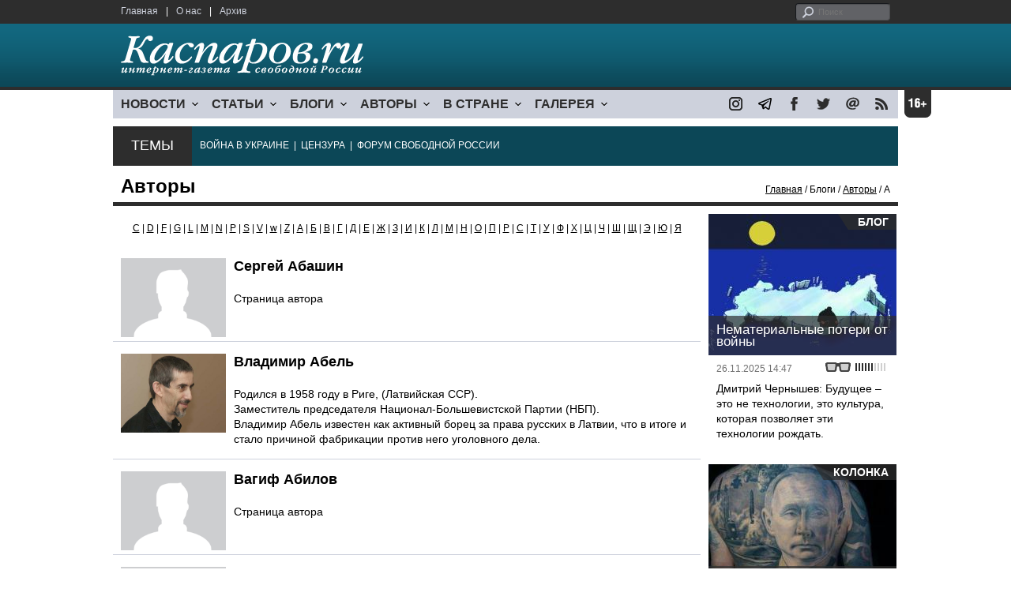

--- FILE ---
content_type: text/html; charset=UTF-8
request_url: http://site111.mir915bcf08b.comcb.info/authors.php
body_size: 9016
content:
<!DOCTYPE html>

<html xmlns="http://www.w3.org/1999/xhtml" lang="ru">

<head>
    <meta content="text/html; charset=utf-8" http-equiv="Content-Type">
    <title>А | Блоги | Авторы | Каспаров.Ru</title>
        <meta name="description" content="">
        <meta name="keywords" content="">
    <meta name="3482a4c195c2a10d31591cb7cbd11f22" content="" />
    <meta name="rp4934daf84aad40fd9460f97292c2b051" content="cdbe09985823b402605e48b457583e8f" />
        <meta name="recreativ-verification" content="5k4aFGZgB2gWqL4QX2ipyFZGcdSEY5e75ZKzdOnH" >
        <link rel="icon" href="/images/kasparov_icon_32.png" sizes="32x32">
    <link rel="shortcut icon" href="/images/favicon.ico" type="image/vnd.microsoft.icon">
    <link href="/css/main_v4.css?ver=1.19" rel="stylesheet" type="text/css" />
    <!--[if lt IE 9]><link rel="stylesheet" type="text/css" media="screen" href="/css/styles_ie.css" /><![endif]-->
        <link rel="stylesheet" type="text/css" href="/css/ddsmoothmenu.css?ver=1.03" />
    <script type="text/javascript" src="/js/jquery.js"></script>
    <script type="text/javascript" src="/js/top_news.js"></script>
        <script type="text/javascript" src="/js/ddsmoothmenu.js"></script>
    <script type="text/javascript">
        ddsmoothmenu.init({
            mainmenuid: "myslidemenu",
            orientation: 'h',
            classname: 'ddsmoothmenu'
        })
    </script>
        <script>
        function validate_search() {
            var errormessage = '';
            if (document.search_frm.s.value == '') errormessage += 'Не введена поисковая фраза!\n';
            if (document.search_frm.s.value.length < 3) errormessage += 'Поисковая фраза должна быть не менее 3 символов!\n';
            if (errormessage == '') {
                return true;
            } else {
                alert(errormessage);
                return false;
            }

        }

        function bookmark() {
            if ((navigator.appName == "Microsoft Internet Explorer") && (parseInt(navigator.appVersion) >= 4)) {
                window.external.AddFavorite(location.href, document.title);
            } else if (navigator.appName == 'Netscape') {
                alert('Нажмите CTRL+D');
            }
        }
    </script>
    </head>

<body>
                <div style="position: absolute; top: 0; left: 0;"><img src="//c1.politexpert.ru/point?s=v1&t=4" width="1" height="1" /></div>
        <div id="convas">
                <div id="pageHeader">
            <div class="restonage"><img src="/images/blank.gif" alt="16+" title="16+" width="34" height="35" /></div>
            <div id="HeaderContent">
                <div class="topMenu">
                    <ul class="topNav">
                        <li><a href="/">Главная</a></li>
                        <li>|</li>
                        <li><a href="/note.php?id=478CAAE6E6A38">О нас</a></li>
                        <li>|</li>
                        <li><a href="/archive.php">Архив</a></li>
                                            </ul>
                </div>
                <div class="topForm">
                    <div class="search">
                        <form action="/search.php" method="get" name="search_frm" onsubmit="return validate_search();">
                            <input type="submit" value="поиск" class="go">
                            <input type="text" name="s" size="12" maxlength="32" placeholder="Поиск">
                        </form>
                    </div>
                </div>
                <div class="clear"></div>
                <div class="pageTitle">
                    <div class="siteName"><a href="/"><img src="/images/kasparov_ru.png" alt="Каспаров.Ru. Интернет-газета свободной России" title="Каспаров.Ru. Интернет-газета свободной России" width="307" height="51"></a></div>
                    <div class="forAll">
                                            </div>
                </div>
                <div class="clear"></div>
                <div class="mainMenu">
                    <div id="myslidemenu" class="ddsmoothmenu">
                        
<ul>
	<li><a href="#">НОВОСТИ</a>
	<ul>
		<li><a href="/section.php?id=43452BF16C997">Оппозиция</a></li>
		<li><a href="/section.php?id=43452BE8655FB">Власть</a></li>
		<li><a href="/section.php?id=4354A73076FEC">Общество</a></li>
		<li><a href="/section.php?id=434531DDE0DD8">Регионы</a></li>
		<li><a href="/section.php?id=4987D7D9618D5">Коррупция</a></li>
		<li><a href="/section.php?id=4987D73E5781D">Экономика</a></li>
		<li><a href="/section.php?id=4987D7509859E">В мире</a></li>
		<li><a href="/section.php?id=4AD430D430081">Экология</a></li>
		</ul>
</li>
	<li><a href="#">СТАТЬИ</a>
	<ul>
		<li><a href="/section.php?id=46641456E93EE">Интервью</a></li>
		<li><a href="/section.php?id=49BFBA87308D1">Репортаж</a></li>
		<li><a href="/section.php?id=49B1012965A91">Обзор</a></li>
		<li><a href="/section.php?id=4AD6D589490A4">Контркультура</a></li>
		<li><a href="/section.php?id=43452FA6D4743">По поводу</a></li>
		<li><a href="/section.php?id=444F8A447242B">Пятая колонка</a></li>
		<li><a href="/section.php?id=5DF751E186176">Заметка</a></li>
		</ul>
</li>
	<li><a href="/section.php?id=50A6C962A3D7C">БЛОГИ</a>
	<ul>
		<li><a href="/section.php?id=50A6C962A3D7C">Все блоги</a></li>
		</ul>
</li>
	<li><a href="/authors.php">АВТОРЫ</a>
	<ul>
		<li><a href="/authors.php">Все авторы</a></li>
		</ul>
</li>
	<li><a href="#">В СТРАНЕ</a>
	<ul>
		<li><a href="/section.php?id=50B2AD4B4667C">Образование</a></li>
		<li><a href="/section.php?id=50B2AD673AA31">Медицина</a></li>
		<li><a href="/section.php?id=50B2AD0C1CDB9">Армия</a></li>
		<li><a href="/section.php?id=50B2AD8ACA0E1">Полиция</a></li>
		<li><a href="/section.php?id=50C08BAB063C0">Тюрьмы</a></li>
		</ul>
</li>
	<li><a href="/section.php?id=4600EF3E4C2AB">ГАЛЕРЕЯ</a>
	<ul>
		<li><a href="/section.php?id=4600EF3E4C2AB">Фото</a></li>
		<li><a href="/section.php?id=4640B380AD508">Видео</a></li>
		</ul>
	</li>
</ul>
                    </div>
                    <div class="icoNav">
                        <ul>
                            <li>
                                <noindex><a href="https://www.instagram.com/kasparov.ru/"><img src="/images/ico_instagram.png" alt="instagram" title="instagram" width="17" height="17" /></a></noindex>
                            </li>
                            <li>
                                <noindex><a href="https://t.me/kasparovru"><img src="/images/ico_telegram.png" alt="telegram" title="telegram" width="17" height="17" /></a></noindex>
                            </li>
                            <li>
                                <noindex><a href="https://www.facebook.com/Kasparov.Ru"><img src="/images/ico_facebook.png" alt="facebook" title="facebook" width="17" height="17" /></a></noindex>
                            </li>
                            <li>
                                <noindex><a href="https://twitter.com/KasparovRu"><img src="/images/ico_twitter_n.png" alt="twitter" title="twitter" width="17" height="17" /></a></noindex>
                            </li>
                             <li><a href="mailto:info@kasparov.ru"><img src="/images/ico_mail.png" alt="E-mail" title="E-mail" width="17" height="17" /></a></li>
                            <li><a href="/rss/"><img src="/images/ico_rss.png" alt="RSS" width="17" height="17" /></a></li>
                        </ul>
                    </div>
                </div>
                <div class="boxContainer ThemBox">
                    <div class="ThemTitle">Темы</div>
                    <div class="ThemContainer">
                        <a href="/subject.php?id=236">ВОЙНА&nbsp;В&nbsp;УКРАИНЕ</a>&nbsp;&nbsp;|&nbsp; <a href="/subject.php?id=189">ЦЕНЗУРА</a>&nbsp;&nbsp;|&nbsp; <a href="/subject.php?id=201">ФОРУМ&nbsp;СВОБОДНОЙ&nbsp;РОССИИ</a>                    </div>
                    <div class="clear"></div>
                </div>
                                    <div id="linePath">
                        <h3>Авторы</h3>
                        <div class="path"><a href="/">Главная</a> / Блоги / <a href="/authors.php">Авторы</a> / А</div>
                    </div>
                            </div>
        </div><!-- pageHeader -->
        <div class="clear"></div>
        <div id="mainContainer">	<div id="ContentContainer">
		<div id="SectCenterColumn">
			<div class="articleLeters">
<a href="/authors.php?page=C">C</a> | <a href="/authors.php?page=D">D</a> | <a href="/authors.php?page=F">F</a> | <a href="/authors.php?page=G">G</a> | <a href="/authors.php?page=L">L</a> | <a href="/authors.php?page=M">M</a> | <a href="/authors.php?page=N">N</a> | <a href="/authors.php?page=P">P</a> | <a href="/authors.php?page=S">S</a> | <a href="/authors.php?page=V">V</a> | <a href="/authors.php?page=w">w</a> | <a href="/authors.php?page=Z">Z</a> | <a href="/authors.php?page=%D0%90">А</a> | <a href="/authors.php?page=%D0%91">Б</a> | <a href="/authors.php?page=%D0%92">В</a> | <a href="/authors.php?page=%D0%93">Г</a> | <a href="/authors.php?page=%D0%94">Д</a> | <a href="/authors.php?page=%D0%95">Е</a> | <a href="/authors.php?page=%D0%96">Ж</a> | <a href="/authors.php?page=%D0%97">З</a> | <a href="/authors.php?page=%D0%98">И</a> | <a href="/authors.php?page=%D0%9A">К</a> | <a href="/authors.php?page=%D0%9B">Л</a> | <a href="/authors.php?page=%D0%9C">М</a> | <a href="/authors.php?page=%D0%9D">Н</a> | <a href="/authors.php?page=%D0%9E">О</a> | <a href="/authors.php?page=%D0%9F">П</a> | <a href="/authors.php?page=%D0%A0">Р</a> | <a href="/authors.php?page=%D0%A1">С</a> | <a href="/authors.php?page=%D0%A2">Т</a> | <a href="/authors.php?page=%D0%A3">У</a> | <a href="/authors.php?page=%D0%A4">Ф</a> | <a href="/authors.php?page=%D0%A5">Х</a> | <a href="/authors.php?page=%D0%A6">Ц</a> | <a href="/authors.php?page=%D0%A7">Ч</a> | <a href="/authors.php?page=%D0%A8">Ш</a> | <a href="/authors.php?page=%D0%A9">Щ</a> | <a href="/authors.php?page=%D0%AD">Э</a> | <a href="/authors.php?page=%D0%AE">Ю</a> | <a href="/authors.php?page=%D0%AF">Я</a>			</div>
			<div class="clear"></div>
			<div class="textContainer">
				<div class="articleItem">
					<div class="imgContainer imgMedium"><a href="/author.php?id=5A128FE89B485"><img src="/images/author.gif" alt="Сергей Абашин" width="133" height="100" /></a></div>
					<div class="title">
						<h2>Сергей Абашин</h2>
					</div>
					<br><a href="/author.php?id=5A128FE89B485">Страница автора</a>
				</div>
			</div><!-- textContainer -->
			<div class="clear"></div>
			<div class="hr"></div>
			<div class="clear"></div>
			<div class="textContainer">
				<div class="articleItem">
					<div class="imgContainer imgMedium"><a href="/author.php?id=49AD7A1094408"><img src="/content/notes/50B2C038454C2.jpg" alt="Владимир Абель" width="133" height="100" /></a></div>
					<div class="title">
						<h2>Владимир Абель</h2>
					</div>
					<br><a href="/author.php?id=49AD7A1094408">Родился в 1958 году в Риге, (Латвийская ССР). <br>
Заместитель председателя Национал-Большевистской Партии (НБП). <br>
Владимир Абель известен как активный борец за права русских в Латвии, что в итоге и стало причиной фабрикации против него уголовного дела. </a>
				</div>
			</div><!-- textContainer -->
			<div class="clear"></div>
			<div class="hr"></div>
			<div class="clear"></div>
			<div class="textContainer">
				<div class="articleItem">
					<div class="imgContainer imgMedium"><a href="/author.php?id=50D806B605CF4"><img src="/images/author.gif" alt="Вагиф Абилов" width="133" height="100" /></a></div>
					<div class="title">
						<h2>Вагиф Абилов</h2>
					</div>
					<br><a href="/author.php?id=50D806B605CF4">Страница автора</a>
				</div>
			</div><!-- textContainer -->
			<div class="clear"></div>
			<div class="hr"></div>
			<div class="clear"></div>
			<div class="textContainer">
				<div class="articleItem">
					<div class="imgContainer imgMedium"><a href="/author.php?id=54A9527DE95AD"><img src="/images/author.gif" alt="Дмитрий Абрамов" width="133" height="100" /></a></div>
					<div class="title">
						<h2>Дмитрий Абрамов</h2>
					</div>
					<br><a href="/author.php?id=54A9527DE95AD">Страница автора</a>
				</div>
			</div><!-- textContainer -->
			<div class="clear"></div>
			<div class="hr"></div>
			<div class="clear"></div>
			<div class="textContainer">
				<div class="articleItem">
					<div class="imgContainer imgMedium"><a href="/author.php?id=557F024848D7E"><img src="/images/author.gif" alt="Максим Авербух" width="133" height="100" /></a></div>
					<div class="title">
						<h2>Максим Авербух</h2>
					</div>
					<br><a href="/author.php?id=557F024848D7E">Страница автора</a>
				</div>
			</div><!-- textContainer -->
			<div class="clear"></div>
			<div class="hr"></div>
			<div class="clear"></div>
			<div class="textContainer">
				<div class="articleItem">
					<div class="imgContainer imgMedium"><a href="/author.php?id=532F31247D051"><img src="/images/author.gif" alt="Кямран Агаев" width="133" height="100" /></a></div>
					<div class="title">
						<h2>Кямран Агаев</h2>
					</div>
					<br><a href="/author.php?id=532F31247D051">Страница автора</a>
				</div>
			</div><!-- textContainer -->
			<div class="clear"></div>
			<div class="hr"></div>
			<div class="clear"></div>
			<div class="textContainer">
				<div class="articleItem">
					<div class="imgContainer imgMedium"><a href="/author.php?id=5669A434151F1"><img src="/images/author.gif" alt="Эдуард Агасарян" width="133" height="100" /></a></div>
					<div class="title">
						<h2>Эдуард Агасарян</h2>
					</div>
					<br><a href="/author.php?id=5669A434151F1">Страница автора</a>
				</div>
			</div><!-- textContainer -->
			<div class="clear"></div>
			<div class="hr"></div>
			<div class="clear"></div>
			<div class="textContainer">
				<div class="articleItem">
					<div class="imgContainer imgMedium"><a href="/author.php?id=551AEE59C5679"><img src="/images/author.gif" alt="Михаил Агафонов" width="133" height="100" /></a></div>
					<div class="title">
						<h2>Михаил Агафонов</h2>
					</div>
					<br><a href="/author.php?id=551AEE59C5679">Страница автора</a>
				</div>
			</div><!-- textContainer -->
			<div class="clear"></div>
			<div class="hr"></div>
			<div class="clear"></div>
			<div class="textContainer">
				<div class="articleItem">
					<div class="imgContainer imgMedium"><a href="/author.php?id=5CD1A3F9CCB23"><img src="/images/author.gif" alt="Андрей Агишев" width="133" height="100" /></a></div>
					<div class="title">
						<h2>Андрей Агишев</h2>
					</div>
					<br><a href="/author.php?id=5CD1A3F9CCB23">Страница автора</a>
				</div>
			</div><!-- textContainer -->
			<div class="clear"></div>
			<div class="hr"></div>
			<div class="clear"></div>
			<div class="textContainer">
				<div class="articleItem">
					<div class="imgContainer imgMedium"><a href="/author.php?id=55F92510463E6"><img src="/images/author.gif" alt="Сергей Агорес" width="133" height="100" /></a></div>
					<div class="title">
						<h2>Сергей Агорес</h2>
					</div>
					<br><a href="/author.php?id=55F92510463E6">Страница автора</a>
				</div>
			</div><!-- textContainer -->
			<div class="clear"></div>
			<div class="hr"></div>
			<div class="clear"></div>
			<div class="textContainer">
				<div class="articleItem">
					<div class="imgContainer imgMedium"><a href="/author.php?id=5476DCDF5EDB6"><img src="/images/author.gif" alt="Рустем Адагамов" width="133" height="100" /></a></div>
					<div class="title">
						<h2>Рустем Адагамов</h2>
					</div>
					<br><a href="/author.php?id=5476DCDF5EDB6">Страница автора</a>
				</div>
			</div><!-- textContainer -->
			<div class="clear"></div>
			<div class="hr"></div>
			<div class="clear"></div>
			<div class="textContainer">
				<div class="articleItem">
					<div class="imgContainer imgMedium"><a href="/author.php?id=67DDCC40E29CC"><img src="/images/author.gif" alt="Александр Адельфинский" width="133" height="100" /></a></div>
					<div class="title">
						<h2>Александр Адельфинский</h2>
					</div>
					<br><a href="/author.php?id=67DDCC40E29CC">Страница автора</a>
				</div>
			</div><!-- textContainer -->
			<div class="clear"></div>
			<div class="hr"></div>
			<div class="clear"></div>
			<div class="textContainer">
				<div class="articleItem">
					<div class="imgContainer imgMedium"><a href="/author.php?id=5D6E9B586BC74"><img src="/images/author.gif" alt="Илья Азар" width="133" height="100" /></a></div>
					<div class="title">
						<h2>Илья Азар</h2>
					</div>
					<br><a href="/author.php?id=5D6E9B586BC74">Страница автора</a>
				</div>
			</div><!-- textContainer -->
			<div class="clear"></div>
			<div class="hr"></div>
			<div class="clear"></div>
			<div class="textContainer">
				<div class="articleItem">
					<div class="imgContainer imgMedium"><a href="/author.php?id=49C1013E22F97"><img src="/content/notes/50B2C18987A9C.jpg" alt="Владимир Акименков" width="133" height="100" /></a></div>
					<div class="title">
						<h2>Владимир Акименков</h2>
					</div>
					<br><a href="/author.php?id=49C1013E22F97">Активист "Левого фронта". Один из обвиняемых по "болотному делу".</a>
				</div>
			</div><!-- textContainer -->
			<div class="clear"></div>
			<div class="hr"></div>
			<div class="clear"></div>
			<div class="textContainer">
				<div class="articleItem">
					<div class="imgContainer imgMedium"><a href="/author.php?id=60DB6BEADAA43"><img src="/images/author.gif" alt="Галина  Аккерман " width="133" height="100" /></a></div>
					<div class="title">
						<h2>Галина  Аккерман </h2>
					</div>
					<br><a href="/author.php?id=60DB6BEADAA43">Страница автора</a>
				</div>
			</div><!-- textContainer -->
			<div class="clear"></div>
			<div class="hr"></div>
			<div class="clear"></div>
			<div class="textContainer">
				<div class="articleItem">
					<div class="imgContainer imgMedium"><a href="/author.php?id=4ADEFC3DBDFCF"><img src="/content/notes/50B2C3F1F3285.jpg" alt="Сергей Аксенов" width="133" height="100" /></a></div>
					<div class="title">
						<h2>Сергей Аксенов</h2>
					</div>
					<br><a href="/author.php?id=4ADEFC3DBDFCF">Бывший политзаключенный, один из создателей партии "Другая Россия", соорганизатор Стратегии-31, публицист.</a>
				</div>
			</div><!-- textContainer -->
			<div class="clear"></div>
			<div class="hr"></div>
			<div class="clear"></div>
			<div class="textContainer">
				<div class="articleItem">
					<div class="imgContainer imgMedium"><a href="/author.php?id=4A9E508971D76"><img src="/images/author.gif" alt="Анастасия  Аксенова" width="133" height="100" /></a></div>
					<div class="title">
						<h2>Анастасия  Аксенова</h2>
					</div>
					<br><a href="/author.php?id=4A9E508971D76">Страница автора</a>
				</div>
			</div><!-- textContainer -->
			<div class="clear"></div>
			<div class="hr"></div>
			<div class="clear"></div>
			<div class="textContainer">
				<div class="articleItem">
					<div class="imgContainer imgMedium"><a href="/author.php?id=50C885E07A5AF"><img src="/images/author.gif" alt="Борис Акунин" width="133" height="100" /></a></div>
					<div class="title">
						<h2>Борис Акунин</h2>
					</div>
					<br><a href="/author.php?id=50C885E07A5AF">Страница автора</a>
				</div>
			</div><!-- textContainer -->
			<div class="clear"></div>
			<div class="hr"></div>
			<div class="clear"></div>
			<div class="textContainer">
				<div class="articleItem">
					<div class="imgContainer imgMedium"><a href="/author.php?id=5154AFD598D7D"><img src="/images/author.gif" alt="Георгий Албуров" width="133" height="100" /></a></div>
					<div class="title">
						<h2>Георгий Албуров</h2>
					</div>
					<br><a href="/author.php?id=5154AFD598D7D">Страница автора</a>
				</div>
			</div><!-- textContainer -->
			<div class="clear"></div>
			<div class="hr"></div>
			<div class="clear"></div>
			<div class="textContainer">
				<div class="articleItem">
					<div class="imgContainer imgMedium"><a href="/author.php?id=638107FFEAA87"><img src="/images/author.gif" alt="Андрей Александров" width="133" height="100" /></a></div>
					<div class="title">
						<h2>Андрей Александров</h2>
					</div>
					<br><a href="/author.php?id=638107FFEAA87">Страница автора</a>
				</div>
			</div><!-- textContainer -->
			<div class="clear"></div>
			<div class="hr"></div>
			<div class="clear"></div>
			<div class="textContainer">
				<div class="articleItem">
					<div class="imgContainer imgMedium"><a href="/author.php?id=598A3BF358E0A"><img src="/images/author.gif" alt="Данила  Александров" width="133" height="100" /></a></div>
					<div class="title">
						<h2>Данила  Александров</h2>
					</div>
					<br><a href="/author.php?id=598A3BF358E0A">Страница автора</a>
				</div>
			</div><!-- textContainer -->
			<div class="clear"></div>
			<div class="hr"></div>
			<div class="clear"></div>
			<div class="textContainer">
				<div class="articleItem">
					<div class="imgContainer imgMedium"><a href="/author.php?id=49C8AD91DF8BF"><img src="/images/author.gif" alt="Игорь Александров" width="133" height="100" /></a></div>
					<div class="title">
						<h2>Игорь Александров</h2>
					</div>
					<br><a href="/author.php?id=49C8AD91DF8BF">Страница автора</a>
				</div>
			</div><!-- textContainer -->
			<div class="clear"></div>
			<div class="hr"></div>
			<div class="clear"></div>
			<div class="textContainer">
				<div class="articleItem">
					<div class="imgContainer imgMedium"><a href="/author.php?id=550BF5A8D9D17"><img src="/images/author.gif" alt="Виктор Александров" width="133" height="100" /></a></div>
					<div class="title">
						<h2>Виктор Александров</h2>
					</div>
					<br><a href="/author.php?id=550BF5A8D9D17">Страница автора</a>
				</div>
			</div><!-- textContainer -->
			<div class="clear"></div>
			<div class="hr"></div>
			<div class="clear"></div>
			<div class="textContainer">
				<div class="articleItem">
					<div class="imgContainer imgMedium"><a href="/author.php?id=61C1C4F6056B0"><img src="/images/author.gif" alt="Сергей Алексашенко" width="133" height="100" /></a></div>
					<div class="title">
						<h2>Сергей Алексашенко</h2>
					</div>
					<br><a href="/author.php?id=61C1C4F6056B0">Страница автора</a>
				</div>
			</div><!-- textContainer -->
			<div class="clear"></div>
			<div class="hr"></div>
			<div class="clear"></div>
			<div class="textContainer">
				<div class="articleItem">
					<div class="imgContainer imgMedium"><a href="/author.php?id=498711593286D"><img src="/images/author.gif" alt="Виталий Алексеев" width="133" height="100" /></a></div>
					<div class="title">
						<h2>Виталий Алексеев</h2>
					</div>
					<br><a href="/author.php?id=498711593286D">Страница автора</a>
				</div>
			</div><!-- textContainer -->
			<div class="clear"></div>
			<div class="hr"></div>
			<div class="clear"></div>
			<div class="textContainer">
				<div class="articleItem">
					<div class="imgContainer imgMedium"><a href="/author.php?id=54588E0297E0D"><img src="/images/author.gif" alt="Дмитрий Алексеев" width="133" height="100" /></a></div>
					<div class="title">
						<h2>Дмитрий Алексеев</h2>
					</div>
					<br><a href="/author.php?id=54588E0297E0D">Страница автора</a>
				</div>
			</div><!-- textContainer -->
			<div class="clear"></div>
			<div class="hr"></div>
			<div class="clear"></div>
			<div class="textContainer">
				<div class="articleItem">
					<div class="imgContainer imgMedium"><a href="/author.php?id=553A08F1D3CDF"><img src="/images/author.gif" alt="Дмитрий Аленичев" width="133" height="100" /></a></div>
					<div class="title">
						<h2>Дмитрий Аленичев</h2>
					</div>
					<br><a href="/author.php?id=553A08F1D3CDF">Страница автора</a>
				</div>
			</div><!-- textContainer -->
			<div class="clear"></div>
			<div class="hr"></div>
			<div class="clear"></div>
			<div class="textContainer">
				<div class="articleItem">
					<div class="imgContainer imgMedium"><a href="/author.php?id=59889AE1DC6BE"><img src="/images/author.gif" alt="Павел Алехин" width="133" height="100" /></a></div>
					<div class="title">
						<h2>Павел Алехин</h2>
					</div>
					<br><a href="/author.php?id=59889AE1DC6BE">Страница автора</a>
				</div>
			</div><!-- textContainer -->
			<div class="clear"></div>
			<div class="hr"></div>
			<div class="clear"></div>
			<div class="textContainer">
				<div class="articleItem">
					<div class="imgContainer imgMedium"><a href="/author.php?id=5114C07C44705"><img src="/images/author.gif" alt="Мария Алехина" width="133" height="100" /></a></div>
					<div class="title">
						<h2>Мария Алехина</h2>
					</div>
					<br><a href="/author.php?id=5114C07C44705">Страница автора</a>
				</div>
			</div><!-- textContainer -->
			<div class="clear"></div>
			<div class="hr"></div>
			<div class="clear"></div>
			<div class="textContainer">
				<div class="articleItem">
					<div class="imgContainer imgMedium"><a href="/author.php?id=55C625EA28039"><img src="/images/author.gif" alt="Митя Алешковский" width="133" height="100" /></a></div>
					<div class="title">
						<h2>Митя Алешковский</h2>
					</div>
					<br><a href="/author.php?id=55C625EA28039">Страница автора</a>
				</div>
			</div><!-- textContainer -->
			<div class="clear"></div>
			<div class="hr"></div>
			<div class="clear"></div>
			<div class="textContainer">
				<div class="articleItem">
					<div class="imgContainer imgMedium"><a href="/author.php?id=593000DD4BD50"><img src="/images/author.gif" alt="Хаёт Алиев" width="133" height="100" /></a></div>
					<div class="title">
						<h2>Хаёт Алиев</h2>
					</div>
					<br><a href="/author.php?id=593000DD4BD50">Страница автора</a>
				</div>
			</div><!-- textContainer -->
			<div class="clear"></div>
			<div class="hr"></div>
			<div class="clear"></div>
			<div class="textContainer">
				<div class="articleItem">
					<div class="imgContainer imgMedium"><a href="/author.php?id=4F42250D4902E"><img src="/content/notes/541B07E719DC6.jpg" alt="Григорий Амнуэль" width="133" height="100" /></a></div>
					<div class="title">
						<h2>Григорий Амнуэль</h2>
					</div>
					<br><a href="/author.php?id=4F42250D4902E">Продюсер, сценарист, кинорежиссер, политик, общественный деятель, журналист.</a>
				</div>
			</div><!-- textContainer -->
			<div class="clear"></div>
			<div class="hr"></div>
			<div class="clear"></div>
			<div class="textContainer">
				<div class="articleItem">
					<div class="imgContainer imgMedium"><a href="/author.php?id=4F508510E4AB6"><img src="/images/author.gif" alt="Ивар Амундсен" width="133" height="100" /></a></div>
					<div class="title">
						<h2>Ивар Амундсен</h2>
					</div>
					<br><a href="/author.php?id=4F508510E4AB6">Директор организации "Мирный форум Чечни", Лондон</a>
				</div>
			</div><!-- textContainer -->
			<div class="clear"></div>
			<div class="hr"></div>
			<div class="clear"></div>
			<div class="textContainer">
				<div class="articleItem">
					<div class="imgContainer imgMedium"><a href="/author.php?id=66A690BD26DBF"><img src="/images/author.gif" alt="Роман Андреев" width="133" height="100" /></a></div>
					<div class="title">
						<h2>Роман Андреев</h2>
					</div>
					<br><a href="/author.php?id=66A690BD26DBF">Страница автора</a>
				</div>
			</div><!-- textContainer -->
			<div class="clear"></div>
			<div class="hr"></div>
			<div class="clear"></div>
			<div class="textContainer">
				<div class="articleItem">
					<div class="imgContainer imgMedium"><a href="/author.php?id=54B61009C0DEE"><img src="/images/author.gif" alt="Станислав Андрейчук" width="133" height="100" /></a></div>
					<div class="title">
						<h2>Станислав Андрейчук</h2>
					</div>
					<br><a href="/author.php?id=54B61009C0DEE">Страница автора</a>
				</div>
			</div><!-- textContainer -->
			<div class="clear"></div>
			<div class="hr"></div>
			<div class="clear"></div>
			<div class="textContainer">
				<div class="articleItem">
					<div class="imgContainer imgMedium"><a href="/author.php?id=565EED81A9835"><img src="/images/author.gif" alt="Андрей Андронник" width="133" height="100" /></a></div>
					<div class="title">
						<h2>Андрей Андронник</h2>
					</div>
					<br><a href="/author.php?id=565EED81A9835">Страница автора</a>
				</div>
			</div><!-- textContainer -->
			<div class="clear"></div>
			<div class="hr"></div>
			<div class="clear"></div>
			<div class="textContainer">
				<div class="articleItem">
					<div class="imgContainer imgMedium"><a href="/author.php?id=57B85CE6BFBD8"><img src="/images/author.gif" alt="Ирина Аниловская" width="133" height="100" /></a></div>
					<div class="title">
						<h2>Ирина Аниловская</h2>
					</div>
					<br><a href="/author.php?id=57B85CE6BFBD8">Страница автора</a>
				</div>
			</div><!-- textContainer -->
			<div class="clear"></div>
			<div class="hr"></div>
			<div class="clear"></div>
			<div class="textContainer">
				<div class="articleItem">
					<div class="imgContainer imgMedium"><a href="/author.php?id=65F29A080E1A2"><img src="/images/author.gif" alt="Роман Анти" width="133" height="100" /></a></div>
					<div class="title">
						<h2>Роман Анти</h2>
					</div>
					<br><a href="/author.php?id=65F29A080E1A2">Страница автора</a>
				</div>
			</div><!-- textContainer -->
			<div class="clear"></div>
			<div class="hr"></div>
			<div class="clear"></div>
			<div class="textContainer">
				<div class="articleItem">
					<div class="imgContainer imgMedium"><a href="/author.php?id=64E633C52396E"><img src="/images/author.gif" alt="Сергей Антонов" width="133" height="100" /></a></div>
					<div class="title">
						<h2>Сергей Антонов</h2>
					</div>
					<br><a href="/author.php?id=64E633C52396E">Страница автора</a>
				</div>
			</div><!-- textContainer -->
			<div class="clear"></div>
			<div class="hr"></div>
			<div class="clear"></div>
			<div class="textContainer">
				<div class="articleItem">
					<div class="imgContainer imgMedium"><a href="/author.php?id=591AAA896FF40"><img src="/images/author.gif" alt="Лев Апекушин" width="133" height="100" /></a></div>
					<div class="title">
						<h2>Лев Апекушин</h2>
					</div>
					<br><a href="/author.php?id=591AAA896FF40">Страница автора</a>
				</div>
			</div><!-- textContainer -->
			<div class="clear"></div>
			<div class="hr"></div>
			<div class="clear"></div>
			<div class="textContainer">
				<div class="articleItem">
					<div class="imgContainer imgMedium"><a href="/author.php?id=672A2CA2A1151"><img src="/images/author.gif" alt="Александра Аппельберг" width="133" height="100" /></a></div>
					<div class="title">
						<h2>Александра Аппельберг</h2>
					</div>
					<br><a href="/author.php?id=672A2CA2A1151">Страница автора</a>
				</div>
			</div><!-- textContainer -->
			<div class="clear"></div>
			<div class="hr"></div>
			<div class="clear"></div>
			<div class="textContainer">
				<div class="articleItem">
					<div class="imgContainer imgMedium"><a href="/author.php?id=571091887742A"><img src="/images/author.gif" alt="Роман Арбитман" width="133" height="100" /></a></div>
					<div class="title">
						<h2>Роман Арбитман</h2>
					</div>
					<br><a href="/author.php?id=571091887742A">Страница автора</a>
				</div>
			</div><!-- textContainer -->
			<div class="clear"></div>
			<div class="hr"></div>
			<div class="clear"></div>
			<div class="textContainer">
				<div class="articleItem">
					<div class="imgContainer imgMedium"><a href="/author.php?id=626B08FF7E4F7"><img src="/images/author.gif" alt="Алексей Арестович" width="133" height="100" /></a></div>
					<div class="title">
						<h2>Алексей Арестович</h2>
					</div>
					<br><a href="/author.php?id=626B08FF7E4F7">Страница автора</a>
				</div>
			</div><!-- textContainer -->
			<div class="clear"></div>
			<div class="hr"></div>
			<div class="clear"></div>
			<div class="textContainer">
				<div class="articleItem">
					<div class="imgContainer imgMedium"><a href="/author.php?id=578E89234AF1F"><img src="/images/author.gif" alt="Рачья Арзуманян" width="133" height="100" /></a></div>
					<div class="title">
						<h2>Рачья Арзуманян</h2>
					</div>
					<br><a href="/author.php?id=578E89234AF1F">Страница автора</a>
				</div>
			</div><!-- textContainer -->
			<div class="clear"></div>
			<div class="hr"></div>
			<div class="clear"></div>
			<div class="textContainer">
				<div class="articleItem">
					<div class="imgContainer imgMedium"><a href="/author.php?id=565C941325408"><img src="/images/author.gif" alt="Араик Арзуманян" width="133" height="100" /></a></div>
					<div class="title">
						<h2>Араик Арзуманян</h2>
					</div>
					<br><a href="/author.php?id=565C941325408">Страница автора</a>
				</div>
			</div><!-- textContainer -->
			<div class="clear"></div>
			<div class="hr"></div>
			<div class="clear"></div>
			<div class="textContainer">
				<div class="articleItem">
					<div class="imgContainer imgMedium"><a href="/author.php?id=55884652D9E85"><img src="/images/author.gif" alt="Ман Арманян" width="133" height="100" /></a></div>
					<div class="title">
						<h2>Ман Арманян</h2>
					</div>
					<br><a href="/author.php?id=55884652D9E85">Страница автора</a>
				</div>
			</div><!-- textContainer -->
			<div class="clear"></div>
			<div class="hr"></div>
			<div class="clear"></div>
			<div class="textContainer">
				<div class="articleItem">
					<div class="imgContainer imgMedium"><a href="/author.php?id=49C0D44CC52F2"><img src="/images/author.gif" alt="Марк Арон" width="133" height="100" /></a></div>
					<div class="title">
						<h2>Марк Арон</h2>
					</div>
					<br><a href="/author.php?id=49C0D44CC52F2">Страница автора</a>
				</div>
			</div><!-- textContainer -->
			<div class="clear"></div>
			<div class="hr"></div>
			<div class="clear"></div>
			<div class="textContainer">
				<div class="articleItem">
					<div class="imgContainer imgMedium"><a href="/author.php?id=547D70AC906E7"><img src="/images/author.gif" alt="Сергей Арсентьев" width="133" height="100" /></a></div>
					<div class="title">
						<h2>Сергей Арсентьев</h2>
					</div>
					<br><a href="/author.php?id=547D70AC906E7">Страница автора</a>
				</div>
			</div><!-- textContainer -->
			<div class="clear"></div>
			<div class="hr"></div>
			<div class="clear"></div>
			<div class="textContainer">
				<div class="articleItem">
					<div class="imgContainer imgMedium"><a href="/author.php?id=50AE3796D2A72"><img src="/images/author.gif" alt="Игорь Артемов" width="133" height="100" /></a></div>
					<div class="title">
						<h2>Игорь Артемов</h2>
					</div>
					<br><a href="/author.php?id=50AE3796D2A72">Член КС российской оппозиции, руководитель движения "Россия Освободится Нашими Силами" (РОНС), кандидат исторических наук.</a>
				</div>
			</div><!-- textContainer -->
			<div class="clear"></div>
			<div class="hr"></div>
			<div class="clear"></div>
			<div class="textContainer">
				<div class="articleItem">
					<div class="imgContainer imgMedium"><a href="/author.php?id=54A952210AEA0"><img src="/images/author.gif" alt="Андрей Архангельский" width="133" height="100" /></a></div>
					<div class="title">
						<h2>Андрей Архангельский</h2>
					</div>
					<br><a href="/author.php?id=54A952210AEA0">Страница автора</a>
				</div>
			</div><!-- textContainer -->
			<div class="clear"></div>
			<div class="hr"></div>
			<div class="clear"></div>
			<div class="textContainer">
				<div class="articleItem">
					<div class="imgContainer imgMedium"><a href="/author.php?id=5E836475ECFEB"><img src="/images/author.gif" alt="Александра Архипова" width="133" height="100" /></a></div>
					<div class="title">
						<h2>Александра Архипова</h2>
					</div>
					<br><a href="/author.php?id=5E836475ECFEB">Страница автора</a>
				</div>
			</div><!-- textContainer -->
			<div class="clear"></div>
			<div class="hr"></div>
			<div class="clear"></div>
			<div class="textContainer">
				<div class="articleItem">
					<div class="imgContainer imgMedium"><a href="/author.php?id=4FF6E18DCE4F8"><img src="/images/author.gif" alt="Болат Асанов" width="133" height="100" /></a></div>
					<div class="title">
						<h2>Болат Асанов</h2>
					</div>
					<br><a href="/author.php?id=4FF6E18DCE4F8">Страница автора</a>
				</div>
			</div><!-- textContainer -->
			<div class="clear"></div>
			<div class="hr"></div>
			<div class="clear"></div>
			<div class="textContainer">
				<div class="articleItem">
					<div class="imgContainer imgMedium"><a href="/author.php?id=5A6ED48EDCC18"><img src="/images/author.gif" alt="Ровшан Аскеров" width="133" height="100" /></a></div>
					<div class="title">
						<h2>Ровшан Аскеров</h2>
					</div>
					<br><a href="/author.php?id=5A6ED48EDCC18">Страница автора</a>
				</div>
			</div><!-- textContainer -->
			<div class="clear"></div>
			<div class="hr"></div>
			<div class="clear"></div>
			<div class="textContainer">
				<div class="articleItem">
					<div class="imgContainer imgMedium"><a href="/author.php?id=5BC8B01EF252F"><img src="/images/author.gif" alt="Сергей Асланян" width="133" height="100" /></a></div>
					<div class="title">
						<h2>Сергей Асланян</h2>
					</div>
					<br><a href="/author.php?id=5BC8B01EF252F">Страница автора</a>
				</div>
			</div><!-- textContainer -->
			<div class="clear"></div>
			<div class="hr"></div>
			<div class="clear"></div>
			<div class="textContainer">
				<div class="articleItem">
					<div class="imgContainer imgMedium"><a href="/author.php?id=5730E9F5C63C0"><img src="/images/author.gif" alt="Дмитрий Астафьев" width="133" height="100" /></a></div>
					<div class="title">
						<h2>Дмитрий Астафьев</h2>
					</div>
					<br><a href="/author.php?id=5730E9F5C63C0">Страница автора</a>
				</div>
			</div><!-- textContainer -->
			<div class="clear"></div>
			<div class="hr"></div>
			<div class="clear"></div>
			<div class="textContainer">
				<div class="articleItem">
					<div class="imgContainer imgMedium"><a href="/author.php?id=6257B6EA8E3DF"><img src="/images/author.gif" alt="Сергей Ауслендер" width="133" height="100" /></a></div>
					<div class="title">
						<h2>Сергей Ауслендер</h2>
					</div>
					<br><a href="/author.php?id=6257B6EA8E3DF">Страница автора</a>
				</div>
			</div><!-- textContainer -->
			<div class="clear"></div>
			<div class="hr"></div>
			<div class="clear"></div>
			<div class="textContainer">
				<div class="articleItem">
					<div class="imgContainer imgMedium"><a href="/author.php?id=599D29BE609DB"><img src="/images/author.gif" alt="Сергей Афанасьев" width="133" height="100" /></a></div>
					<div class="title">
						<h2>Сергей Афанасьев</h2>
					</div>
					<br><a href="/author.php?id=599D29BE609DB">Страница автора</a>
				</div>
			</div><!-- textContainer -->
			<div class="clear"></div>
			<div class="hr"></div>
			<div class="clear"></div>
			<div class="textContainer">
				<div class="articleItem">
					<div class="imgContainer imgMedium"><a href="/author.php?id=4E8EC52B78E4C"><img src="/images/author.gif" alt="Юрий  Афанасьев" width="133" height="100" /></a></div>
					<div class="title">
						<h2>Юрий  Афанасьев</h2>
					</div>
					<br><a href="/author.php?id=4E8EC52B78E4C">Историк, политик</a>
				</div>
			</div><!-- textContainer -->
			<div class="clear"></div>
			<div class="hr"></div>
			<div class="clear"></div>
			<div class="textContainer">
				<div class="articleItem">
					<div class="imgContainer imgMedium"><a href="/author.php?id=5C488CA6CB054"><img src="/images/author.gif" alt="Вера Афанасьева" width="133" height="100" /></a></div>
					<div class="title">
						<h2>Вера Афанасьева</h2>
					</div>
					<br><a href="/author.php?id=5C488CA6CB054">Страница автора</a>
				</div>
			</div><!-- textContainer -->
			<div class="clear"></div>
			<div class="hr"></div>
			<div class="clear"></div>
			<div class="textContainer">
				<div class="articleItem">
					<div class="imgContainer imgMedium"><a href="/author.php?id=5C7014BA32CD6"><img src="/images/author.gif" alt="Марина Ахмедова" width="133" height="100" /></a></div>
					<div class="title">
						<h2>Марина Ахмедова</h2>
					</div>
					<br><a href="/author.php?id=5C7014BA32CD6">Страница автора</a>
				</div>
			</div><!-- textContainer -->
			<div class="clear"></div>
			<div class="hr"></div>
			<div class="clear"></div>
			<div class="textContainer">
				<div class="articleItem">
					<div class="imgContainer imgMedium"><a href="/author.php?id=4AB39F48CA612"><img src="/images/author.gif" alt="Рамиль Ахметгалиев" width="133" height="100" /></a></div>
					<div class="title">
						<h2>Рамиль Ахметгалиев</h2>
					</div>
					<br><a href="/author.php?id=4AB39F48CA612">Страница автора</a>
				</div>
			</div><!-- textContainer -->
			<div class="clear"></div>
			<div class="hr"></div>
			<div class="clear"></div>
			<div class="textContainer">
				<div class="articleItem">
					<div class="imgContainer imgMedium"><a href="/author.php?id=5F34D6C51CC1B"><img src="/images/author.gif" alt="Лилия Ахремчик" width="133" height="100" /></a></div>
					<div class="title">
						<h2>Лилия Ахремчик</h2>
					</div>
					<br><a href="/author.php?id=5F34D6C51CC1B">Страница автора</a>
				</div>
			</div><!-- textContainer -->
			<div class="clear"></div>
			<div class="hr"></div>
			<div class="clear"></div>
			<div class="textContainer">
				<div class="articleItem">
					<div class="imgContainer imgMedium"><a href="/author.php?id=59B0F807E2AB1"><img src="/images/author.gif" alt="Дмитрий Ахтырский" width="133" height="100" /></a></div>
					<div class="title">
						<h2>Дмитрий Ахтырский</h2>
					</div>
					<br><a href="/author.php?id=59B0F807E2AB1">Страница автора</a>
				</div>
			</div><!-- textContainer -->
			<div class="clear"></div>
			<div class="hr"></div>
			<div class="clear"></div>
			<div class="textContainer">
				<div class="articleItem">
					<div class="imgContainer imgMedium"><a href="/author.php?id=622276330C6D3"><img src="/images/author.gif" alt="Анатолий Ахутин" width="133" height="100" /></a></div>
					<div class="title">
						<h2>Анатолий Ахутин</h2>
					</div>
					<br><a href="/author.php?id=622276330C6D3">Страница автора</a>
				</div>
			</div><!-- textContainer -->
			<div class="clear"></div>
			<div class="hr"></div>
			<div class="clear"></div>
			<div class="textContainer">
				<div class="articleItem">
					<div class="imgContainer imgMedium"><a href="/author.php?id=521F1C73199F3"><img src="/images/author.gif" alt="Владимир Ашурков" width="133" height="100" /></a></div>
					<div class="title">
						<h2>Владимир Ашурков</h2>
					</div>
					<br><a href="/author.php?id=521F1C73199F3">Страница автора</a>
				</div>
			</div><!-- textContainer -->
			<div class="clear"></div>
			<div class="hr"></div>
				</div>
			</div><!-- RightColumn -->

		</div><!-- SectCenterColumn -->
		</div><!-- SectCenterColumn -->
		<div id="RightColumn" class="indent">
        <div class="boxWhiteContainer">
            <a href="/material.php?id=6926E8734F1BC">
                <div class="materialTypeBox"><span class="materialType">Блог</span></div>
                <div class="TitleBox">
                    <div class="title">Нематериальные потери от войны</div>
                </div>
                <div class="imgContainer"><a href="/material.php?id=6926E8734F1BC"><img src="/content/materials/202206/62B352DA6ED4F.jpg" alt="Остров Россия. Рисунок: Петр Саруханов / &quot;Новая газета&quot;" title="Остров Россия. Рисунок: Петр Саруханов / &quot;Новая газета&quot;" width="238" height="179"></a></div>
            </a>
            <div class="textContainer">
                <div class="iconsBox">
                    <ul class="statIco">
                        <li class="glassesIco"><span><img src="/images/views3.png" width="38" height="10"></span></li>
                                            </ul>
                </div>
                <div class="date">26.11.2025&nbsp;14:47</div>
                <div class="articleItem">
                    <a href="/material.php?id=6926E8734F1BC">Дмитрий Чернышев: Будущее – это не технологии, это культура, которая позволяет эти технологии рождать.</a>                </div>
            </div>
        </div><!-- boxContainer tableCell1 -->
        <div class="clear"></div>
                    <div class="br"></div>
        <div class="boxWhiteContainer">
            <a href="/material.php?id=691BAC03D1054">
                <div class="materialTypeBox"><span class="materialType">Колонка</span></div>
                <div class="TitleBox">
                    <div class="title">С точки зрения преступника</div>
                </div>
                <div class="imgContainer"><a href="/material.php?id=691BAC03D1054"><img src="/content/materials/202511/691BAD1594086.jpg" alt="Путин" title="Путин" width="238" height="179"></a></div>
            </a>
            <div class="textContainer">
                <div class="iconsBox">
                    <ul class="statIco">
                        <li class="glassesIco"><span><img src="/images/views4.png" width="38" height="10"></span></li>
                                            </ul>
                </div>
                <div class="date">18.11.2025&nbsp;02:14</div>
                <div class="articleItem">
                    <a href="/material.php?id=691BAC03D1054">Александр Адельфинский: вспомните речи Путина перед и с началом агрессии, они как бы состояли из двух частей.</a> <strong class="exclusive">&copy;</strong>                </div>
            </div>
        </div><!-- boxContainer tableCell1 -->
        <div class="clear"></div>
                    <div class="br"></div>
        <div class="boxWhiteContainer">
            <a href="/material.php?id=6919CCF7849A4">
                <div class="materialTypeBox"><span class="materialType">Колонка</span></div>
                <div class="TitleBox">
                    <div class="title">Американские демократы и новая эра антисемитизма</div>
                </div>
                <div class="imgContainer"><a href="/material.php?id=6919CCF7849A4"><img src="/content/materials/202312/658E976542884.jpg" alt="Бывший вице-президент ЮКОСа Леонид Невзлин." title="Бывший вице-президент ЮКОСа Леонид Невзлин." width="238" height="179"></a></div>
            </a>
            <div class="textContainer">
                <div class="iconsBox">
                    <ul class="statIco">
                        <li class="glassesIco"><span><img src="/images/views4.png" width="38" height="10"></span></li>
                                            </ul>
                </div>
                <div class="date">16.11.2025&nbsp;16:09</div>
                <div class="articleItem">
                    <a href="/material.php?id=6919CCF7849A4">Леонид Невзлин: как левый радикализм разрушает основы толерантности</a> <strong class="exclusive">&copy;</strong>                </div>
            </div>
        </div><!-- boxContainer tableCell1 -->
        <div class="clear"></div>
                    <div class="br"></div>
        <div class="boxWhiteContainer">
            <a href="/material.php?id=691F9B4EA850C">
                <div class="materialTypeBox"><span class="materialType">Блог</span></div>
                <div class="TitleBox">
                    <div class="title">О мирном, с позволения сказать, плане Трамповской... администрации</div>
                </div>
                <div class="imgContainer"><a href="/material.php?id=691F9B4EA850C"><img src="/content/materials/202511/691F9C84ADBA4.jpg" alt="И снова в Вашингтоне почувствовали, что Путин хочет мира. Карикатура А.Петренко: t.me/PetrenkoAndryi" title="И снова в Вашингтоне почувствовали, что Путин хочет мира. Карикатура А.Петренко: t.me/PetrenkoAndryi" width="238" height="179"></a></div>
            </a>
            <div class="textContainer">
                <div class="iconsBox">
                    <ul class="statIco">
                        <li class="glassesIco"><span><img src="/images/views4.png" width="38" height="10"></span></li>
                                            </ul>
                </div>
                <div class="date">21.11.2025&nbsp;01:52</div>
                <div class="articleItem">
                    <a href="/material.php?id=691F9B4EA850C">Евгений Вильк: О чем тут говорить?</a>                </div>
            </div>
        </div><!-- boxContainer tableCell1 -->
        <div class="clear"></div>
                    <div class="br"></div>
        <div class="boxWhiteContainer">
            <a href="/material.php?id=691CD2D8AFC75">
                <div class="materialTypeBox"><span class="materialType">Колонка</span></div>
                <div class="TitleBox">
                    <div class="title">Как проиграть, даже не начав бороться</div>
                </div>
                <div class="imgContainer"><a href="/material.php?id=691CD2D8AFC75"><img src="/content/materials/202210/63516C8EB1991.jpg" alt="Михаил Долиев" title="Михаил Долиев" width="238" height="179"></a></div>
            </a>
            <div class="textContainer">
                <div class="iconsBox">
                    <ul class="statIco">
                        <li class="glassesIco"><span><img src="/images/views3.png" width="38" height="10"></span></li>
                                            </ul>
                </div>
                <div class="date">18.11.2025&nbsp;23:12</div>
                <div class="articleItem">
                    <a href="/material.php?id=691CD2D8AFC75">Михаил Долиев: Нет, я не призываю после прихода к власти уничтожать своих союзников.</a> <strong class="exclusive">&copy;</strong>                </div>
            </div>
        </div><!-- boxContainer tableCell1 -->
        <div class="clear"></div>
                    <div class="br"></div>
		</div><!-- RightColumn -->
		<div class="clear"></div>
	</div><div class="clear"></div>
</div><!-- mainContainer -->
<div class="clear"></div>
<div id="pageFooter">
	<div id="FooterContent">
		<div id="LeftColumn">
			<div class="footerLogo"><img src="/images/kasparov_ru_sm.png"  alt="Каспаров.Ru. Интернет-газета свободной России" title="Каспаров.Ru. Интернет-газета свободной России" width="205" height="34"></div>
			<div class="copyright">
				&copy; 2005-2025. Все права защищены. v1			</div>
			<div class="terms">
				При полном или частичном использовании материалов, опубликованных на страницах сайта, ссылка на источник обязательна.
			</div>
			<div class="advLink">
			 <a href="/section.php?id=49A6419EA4697">Бизнес-материалы</a> &nbsp;|&nbsp;  <a href="/material.php?id=4ABCF5BF02E8D">Реклама</a><br />
			 <noindex><!-- Rating@Mail.ru logo --></noindex>
			</div>
		</div>
		<div id="MainCenterColumn">
			<div class="tableBase">
				<div class="tableBaseRow">
<div class="tableCell4">
	<strong>НОВОСТИ</strong><br /><br />
	<a href="/section.php?id=43452BF16C997">Оппозиция</a><br />
	<a href="/section.php?id=43452BE8655FB">Власть</a><br />
	<a href="/section.php?id=4354A73076FEC">Общество</a><br />
	<a href="/section.php?id=434531DDE0DD8">Регионы</a><br />
	<a href="/section.php?id=4987D7D9618D5">Коррупция</a><br />
	<a href="/section.php?id=4987D73E5781D">Экономика</a><br />
	<a href="/section.php?id=4987D7509859E">В мире</a><br />
	<a href="/section.php?id=4AD430D430081">Экология</a><br /><br />
	<a href="/section.php?id=50A6C962A3D7C"><strong>БЛОГИ</strong></a><br />
</div>
<div class="tableCell4">
	<strong>СТАТЬИ</strong><br /><br />
	<a href="/section.php?id=46641456E93EE">Интервью</a><br />
	<a href="/section.php?id=49BFBA87308D1">Репортаж</a><br />
	<a href="/section.php?id=49B1012965A91">Обзор</a><br />
	<a href="/section.php?id=4D08F3E41C7D9">Опрос</a><br />
	<a href="/section.php?id=4AD6D589490A4">Контркультура</a><br />
	<a href="/section.php?id=43452FA6D4743">По поводу</a><br />
	<a href="/section.php?id=444F8A447242B">Пятая колонка</a><br /><br />
	<a href="/authors.php"><strong>АВТОРЫ</strong></a><br />
</div>
<div class="tableCell4">
	<strong>В СТРАНЕ</strong><br /><br />
	<a href="/section.php?id=50B2AD4B4667C">Образование</a><br />
	<a href="/section.php?id=50B2AD673AA31">Медицина</a><br />
	<a href="/section.php?id=50B2AD0C1CDB9">Армия</a><br />
	<a href="/section.php?id=50B2AD8ACA0E1">Полиция</a><br />
	<a href="/section.php?id=50C08BAB063C0">Тюрьмы</a><br /><br />
	<strong>ГАЛЕРЕЯ</strong><br /><br />
	<a href="/section.php?id=4600EF3E4C2AB">Фото</a><br />
	<a href="/section.php?id=4640B380AD508">Видео</a><br />
</div>
					<div class="tableCell4">
												<strong>RSS</strong><br /><br />
						<a href="/rss/">Новости</a><br />
						<a href="/rss/policy.xml">Политика</a><br />
						<a href="/rss/society.xml">Общество</a><br />
					</div>
				</div><!-- tableBaseRow -->
			</div><!-- tableBase -->
		</div><!-- MainCenterColumn -->
		<div class="clear"></div>
	</div>
</div>
<div class="pixoTop"><script>
  (function(i,s,o,g,r,a,m){i['GoogleAnalyticsObject']=r;i[r]=i[r]||function(){
  (i[r].q=i[r].q||[]).push(arguments)},i[r].l=1*new Date();a=s.createElement(o),
  m=s.getElementsByTagName(o)[0];a.async=1;a.src=g;m.parentNode.insertBefore(a,m)
  })(window,document,'script','//www.google-analytics.com/analytics.js','ga');

  ga('create', 'UA-6455669-1', 'kasparov.ru');
  ga('send', 'pageview');

</script>
</div>
</body>
</html>
